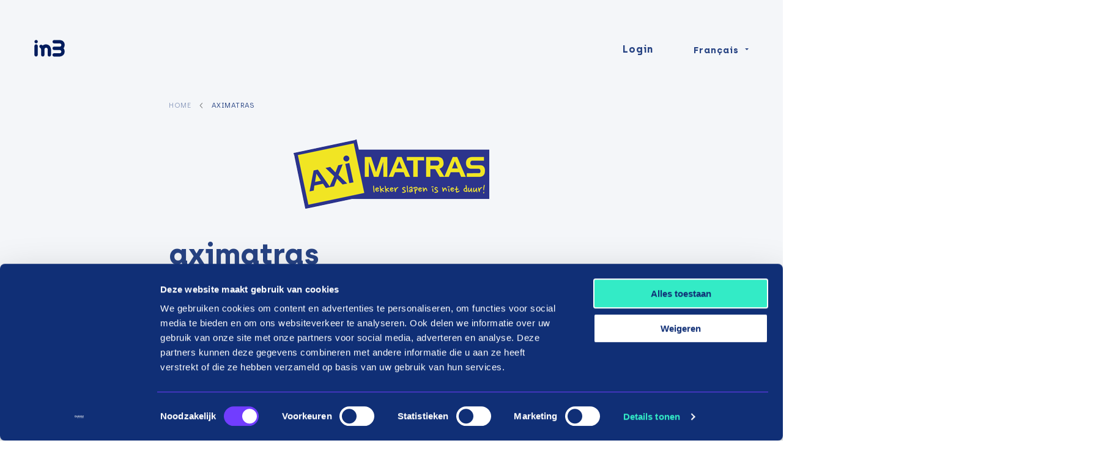

--- FILE ---
content_type: text/html; charset=UTF-8
request_url: https://payin3.eu/fr/stores/aximatras/
body_size: 9163
content:
<!doctype html><html class="no-js" lang="fr"><head><meta charset="utf-8"/><meta content="ie=edge" http-equiv="x-ua-compatible"><meta name="viewport" content="width=device-width, initial-scale=1"><!--
                                                                                                                                                                                                                                                                                                    
  This website is made by stijlbreuk.nl

      _____ __  _   _ ____                    __  
    / ___// /_(_) (_) / /_  ________  __  __/ /__
    \__ \/ __/ / / / / __ \/ ___/ _ \/ / / / //_/
    ___/ / /_/ / / / / /_/ / /  /  __/ /_/ / ,<   
  /____/\__/_/_/ /_/_.___/_/   \___/\__,_/_/|_|  
            /___/  
  
--><meta name="facebook-domain-verification" content="6jy7ldshhqcm60ugq5c6wd2ukoy2tv"/><meta name="p:domain_verify" content="aca833e4a8e4c066781b3f056f569e25"/><link rel="preload" href="https://payin3.eu/content/themes/in3/public/css/app.css?v=2.2.12" as="style"/><link rel="preload" href="https://payin3.eu/content/themes/in3/public/js/app.js?v=2.2.12" as="script"/><link rel="preload" as="font" href="https://payin3.eu/content/themes/in3/public/assets/fonts/archia-regular-webfont.woff2" type="font/woff2" crossorigin="anonymous"><link rel="preload" as="font" href="https://payin3.eu/content/themes/in3/public/assets/fonts/archia-semibold-webfont.woff2" type="font/woff2" crossorigin="anonymous"><link rel="preload" as="font" href="https://payin3.eu/content/themes/in3/public/assets/fonts/archia-bold-webfont.woff2" type="font/woff2" crossorigin="anonymous"><link rel="apple-touch-icon" sizes="57x57" href="https://payin3.eu/content/themes/in3/public/assets/img/favicons/apple-icon-57x57.png"><link rel="apple-touch-icon" sizes="60x60" href="https://payin3.eu/content/themes/in3/public/assets/img/favicons/apple-icon-60x60.png"><link rel="apple-touch-icon" sizes="72x72" href="https://payin3.eu/content/themes/in3/public/assets/img/favicons/apple-icon-72x72.png"><link rel="apple-touch-icon" sizes="76x76" href="https://payin3.eu/content/themes/in3/public/assets/img/favicons/apple-icon-76x76.png"><link rel="apple-touch-icon" sizes="114x114" href="https://payin3.eu/content/themes/in3/public/assets/img/favicons/apple-icon-114x114.png"><link rel="apple-touch-icon" sizes="120x120" href="https://payin3.eu/content/themes/in3/public/assets/img/favicons/apple-icon-120x120.png"><link rel="apple-touch-icon" sizes="144x144" href="https://payin3.eu/content/themes/in3/public/assets/img/favicons/apple-icon-144x144.png"><link rel="apple-touch-icon" sizes="152x152" href="https://payin3.eu/content/themes/in3/public/assets/img/favicons/apple-icon-152x152.png"><link rel="apple-touch-icon" sizes="180x180" href="https://payin3.eu/content/themes/in3/public/assets/img/favicons/apple-icon-180x180.png"><link rel="icon" type="image/png" sizes="192x192" href="https://payin3.eu/content/themes/in3/public/assets/img/favicons/android-icon-192x192.png"><link rel="icon" type="image/png" sizes="32x32" href="https://payin3.eu/content/themes/in3/public/assets/img/favicons/favicon-32x32.png"><link rel="icon" type="image/png" sizes="96x96" href="https://payin3.eu/content/themes/in3/public/assets/img/favicons/favicon-96x96.png"><link rel="icon" type="image/png" sizes="16x16" href="https://payin3.eu/content/themes/in3/public/assets/img/favicons/favicon-16x16.png"><link rel="manifest" href="https://payin3.eu/content/themes/in3/public/assets/img/favicons/manifest.json"><meta name="msapplication-TileColor" content="#ffffff"><meta name="msapplication-TileImage" content="/ms-icon-144x144.png"><meta name="theme-color" content="#ffffff"><meta name='robots' content='index, follow, max-image-preview:large, max-snippet:-1, max-video-preview:-1' /><link rel="alternate" hreflang="fr" href="https://payin3.eu/fr/stores/aximatras/" /><!-- This site is optimized with the Yoast SEO plugin v26.6 - https://yoast.com/wordpress/plugins/seo/ --><title>Pay in three terms at aximatras, 0% interest | payin3</title><meta name="description" content="Shop your favorite products at aximatras in 3 terms without interest or credit registration! Forget long and tedious credit applications, get started with in3 in seconds." /><link rel="canonical" href="https://payin3.eu/fr/stores/aximatras/" /><meta property="og:locale" content="fr_FR" /><meta property="og:type" content="article" /><meta property="og:title" content="Pay in three terms at aximatras, 0% interest | payin3" /><meta property="og:description" content="Shop your favorite products at aximatras in 3 terms without interest or credit registration! Forget long and tedious credit applications, get started with in3 in seconds." /><meta property="og:url" content="https://payin3.eu/fr/stores/aximatras/" /><meta property="og:site_name" content="IN3" /><meta property="article:modified_time" content="2022-12-14T02:15:44+00:00" /><meta property="og:image" content="https://payin3.eu/content/uploads/2021/01/ipad_visual_slider.png" /><meta property="og:image:width" content="816" /><meta property="og:image:height" content="667" /><meta property="og:image:type" content="image/png" /><meta name="twitter:card" content="summary_large_image" /><script type="application/ld+json" class="yoast-schema-graph">{"@context":"https://schema.org","@graph":[{"@type":"WebPage","@id":"https://payin3.eu/fr/stores/aximatras/","url":"https://payin3.eu/fr/stores/aximatras/","name":"Pay in three terms at aximatras, 0% interest | payin3","isPartOf":{"@id":"https://payin3.eu/fr/#website"},"datePublished":"2022-12-14T02:15:40+00:00","dateModified":"2022-12-14T02:15:44+00:00","description":"Shop your favorite products at aximatras in 3 terms without interest or credit registration! Forget long and tedious credit applications, get started with in3 in seconds.","breadcrumb":{"@id":"https://payin3.eu/fr/stores/aximatras/#breadcrumb"},"inLanguage":"fr-FR","potentialAction":[{"@type":"ReadAction","target":["https://payin3.eu/fr/stores/aximatras/"]}]},{"@type":"BreadcrumbList","@id":"https://payin3.eu/fr/stores/aximatras/#breadcrumb","itemListElement":[{"@type":"ListItem","position":1,"name":"Home","item":"https://payin3.eu/fr/"},{"@type":"ListItem","position":2,"name":"aximatras"}]},{"@type":"WebSite","@id":"https://payin3.eu/fr/#website","url":"https://payin3.eu/fr/","name":"IN3","description":"Shoppen in3 termijnen","publisher":{"@id":"https://payin3.eu/fr/#organization"},"potentialAction":[{"@type":"SearchAction","target":{"@type":"EntryPoint","urlTemplate":"https://payin3.eu/fr/?s={search_term_string}"},"query-input":{"@type":"PropertyValueSpecification","valueRequired":true,"valueName":"search_term_string"}}],"inLanguage":"fr-FR"},{"@type":"Organization","@id":"https://payin3.eu/fr/#organization","name":"in3","url":"https://payin3.eu/fr/","logo":{"@type":"ImageObject","inLanguage":"fr-FR","@id":"https://payin3.eu/fr/#/schema/logo/image/","url":"https://payin3.eu/content/uploads/2021/11/logo.png","contentUrl":"https://payin3.eu/content/uploads/2021/11/logo.png","width":192,"height":192,"caption":"in3"},"image":{"@id":"https://payin3.eu/fr/#/schema/logo/image/"}}]}</script><!-- / Yoast SEO plugin. --><link rel='dns-prefetch' href='//www.googletagmanager.com' /><link rel="alternate" title="oEmbed (JSON)" type="application/json+oembed" href="https://payin3.eu/fr/wp-json/oembed/1.0/embed?url=https%3A%2F%2Fpayin3.eu%2Ffr%2Fstores%2Faximatras%2F" /><link rel="alternate" title="oEmbed (XML)" type="text/xml+oembed" href="https://payin3.eu/fr/wp-json/oembed/1.0/embed?url=https%3A%2F%2Fpayin3.eu%2Ffr%2Fstores%2Faximatras%2F&#038;format=xml" /><style id='wp-img-auto-sizes-contain-inline-css' type='text/css'>
img:is([sizes=auto i],[sizes^="auto," i]){contain-intrinsic-size:3000px 1500px}
/*# sourceURL=wp-img-auto-sizes-contain-inline-css */
</style><link rel='stylesheet' id='searchwp-forms-css' href='https://payin3.eu/content/plugins/searchwp/assets/css/frontend/search-forms.min.css?ver=4.5.6' type='text/css' media='all' /><link rel='stylesheet' id='sib-front-css-css' href='https://payin3.eu/content/plugins/mailin/css/mailin-front.css?ver=6.9' type='text/css' media='all' /><link rel='stylesheet' id='css-css' href='https://payin3.eu/content/themes/in3/public/css/app.css?ver=2.2.12' type='text/css' media='' /><style id='rocket-lazyload-inline-css' type='text/css'>
.rll-youtube-player{position:relative;padding-bottom:56.23%;height:0;overflow:hidden;max-width:100%;}.rll-youtube-player:focus-within{outline: 2px solid currentColor;outline-offset: 5px;}.rll-youtube-player iframe{position:absolute;top:0;left:0;width:100%;height:100%;z-index:100;background:0 0}.rll-youtube-player img{bottom:0;display:block;left:0;margin:auto;max-width:100%;width:100%;position:absolute;right:0;top:0;border:none;height:auto;-webkit-transition:.4s all;-moz-transition:.4s all;transition:.4s all}.rll-youtube-player img:hover{-webkit-filter:brightness(75%)}.rll-youtube-player .play{height:100%;width:100%;left:0;top:0;position:absolute;background:url(https://payin3.eu/content/plugins/wp-rocket/assets/img/youtube.png) no-repeat center;background-color: transparent !important;cursor:pointer;border:none;}
/*# sourceURL=rocket-lazyload-inline-css */
</style><script type="text/javascript" id="wpml-cookie-js-extra">
/* <![CDATA[ */
var wpml_cookies = {"wp-wpml_current_language":{"value":"fr","expires":1,"path":"/"}};
var wpml_cookies = {"wp-wpml_current_language":{"value":"fr","expires":1,"path":"/"}};
//# sourceURL=wpml-cookie-js-extra
/* ]]> */
</script><script type="text/javascript" src="https://payin3.eu/content/plugins/sitepress-multilingual-cms/res/js/cookies/language-cookie.js?ver=486900" id="wpml-cookie-js" defer="defer" data-wp-strategy="defer"></script><script type="text/javascript" src="https://payin3.eu/wordpress/wp-includes/js/jquery/jquery.min.js?ver=3.7.1" id="jquery-core-js"></script><script type="text/javascript" id="sib-front-js-js-extra">
/* <![CDATA[ */
var sibErrMsg = {"invalidMail":"Please fill out valid email address","requiredField":"Please fill out required fields","invalidDateFormat":"Please fill out valid date format","invalidSMSFormat":"Please fill out valid phone number"};
var ajax_sib_front_object = {"ajax_url":"https://payin3.eu/wordpress/wp-admin/admin-ajax.php","ajax_nonce":"9a0454c4c8","flag_url":"https://payin3.eu/content/plugins/mailin/img/flags/"};
//# sourceURL=sib-front-js-js-extra
/* ]]> */
</script><script type="text/javascript" src="https://payin3.eu/content/plugins/mailin/js/mailin-front.js?ver=1766162023" id="sib-front-js-js"></script><link rel="https://api.w.org/" href="https://payin3.eu/fr/wp-json/" /><link rel="alternate" title="JSON" type="application/json" href="https://payin3.eu/fr/wp-json/wp/v2/stores/7502" /><link rel="EditURI" type="application/rsd+xml" title="RSD" href="https://payin3.eu/wordpress/xmlrpc.php?rsd" /><link rel='shortlink' href='https://payin3.eu/fr/?p=7502' /><meta name="generator" content="Site Kit by Google 1.168.0" /><meta name="generator" content="WPML ver:4.8.6 stt:37,1,67,4,3,66;" /><script type="text/javascript" src="https://cdn.brevo.com/js/sdk-loader.js" async></script><script type="text/javascript">
  window.Brevo = window.Brevo || [];
  window.Brevo.push(['init', {"client_key":"njm6e619zz4o037duidxooyj","email_id":null,"push":{"customDomain":"https:\/\/payin3.eu\/content\/plugins\/mailin\/"},"service_worker_url":"sw.js?key=${key}","frame_url":"brevo-frame.html"}]);
</script><!-- Google Tag Manager snippet added by Site Kit --><script type="text/javascript">
/* <![CDATA[ */

			( function( w, d, s, l, i ) {
				w[l] = w[l] || [];
				w[l].push( {'gtm.start': new Date().getTime(), event: 'gtm.js'} );
				var f = d.getElementsByTagName( s )[0],
					j = d.createElement( s ), dl = l != 'dataLayer' ? '&l=' + l : '';
				j.async = true;
				j.src = 'https://www.googletagmanager.com/gtm.js?id=' + i + dl;
				f.parentNode.insertBefore( j, f );
			} )( window, document, 'script', 'dataLayer', 'GTM-P2TCLT3' );
			
/* ]]> */
</script><!-- End Google Tag Manager snippet added by Site Kit --><style type="text/css" id="wp-custom-css">
			body .gform_wrapper h3.gform_title {
    display: none !important;
}

.vinkje {margin:10px;}

mark.red {
    color:#ff0000;
    background: none;
}
.sb_btn-container .v_naked_brand-white 
{border:1px solid #ffffff;}

.gform_wrapper.gravity-theme .gform_fields {
align-items: center!important;
}

.gform_wrapper.gravity-theme .chosen-container-multi, .gform_wrapper.gravity-theme .ginput_product_price, .gform_wrapper.gravity-theme .ginput_product_price_label, .gform_wrapper.gravity-theme .ginput_quantity_label {
	display:flex;
margin-bottom:15px;
font-weight:bold;!important}

.gform_wrapper.gravity-theme .ginput_product_price, .gform_wrapper.gravity-theme .ginput_shipping_price {
	color:#33EAC6 !important;
font-size:25px !important;
font-weight:lighter !important;}

		</style><noscript><style id="rocket-lazyload-nojs-css">.rll-youtube-player, [data-lazy-src]{display:none !important;}</style></noscript><script type="application/ld+json">
				{"@context":"https:\/\/schema.org","@type":"SoftwareApplication","name":"","operatingSystem":"","applicationCategory":"","offers":{"@type":"Offer","price":"0","priceCurrency":"EUR"}}
			</script><style ty="text/css">
				#tp-widget-wrapper {
					margin: 0 !important;
				}
			</style><script>
	var $ = jQuery.noConflict();
var HOME_URL = "https://payin3.eu/fr/";
var THEME_URL = "https://payin3.eu/content/themes/in3";
var DEBUG = 0;
var POST_ID = "7502";
</script><script type="text/javascript" src="//widget.trustpilot.com/bootstrap/v5/tp.widget.bootstrap.min.js" async></script><script>
	var documentId = "648ac4d01e68d00dd7254617";
var documentKey = "R8TvacZigcW9k7BR1jZLfHDiO1o8cC37FSEtpIClX2I";
</script><meta name="generator" content="WP Rocket 3.20.1.2" data-wpr-features="wpr_lazyload_iframes wpr_image_dimensions" /></head><body class="wp-singular stores-template-default single single-stores postid-7502 wp-theme-in3 v_color-scheme_light v_page-branding_in3 v_content-placement_below-menu v_menu-placement_fixed"><nav data-m-type="menu-1" data-anime-type="transform-in"  ><div class="sb_menu-1_middle_container"><div class="sb_menu-1_middle_container_inner"><div
			class="sb_menu-1_middle_container_inner_left"><div class="sb_menu-1_logo_container"><a href="https://payin3.eu/fr/" class="sb_menu-1_logo_link" aria-label="in3"><svg id="logo" xmlns="http://www.w3.org/2000/svg" viewbox="0 0 1200 340"><path id="logo-text" d="M57.64,132.1l-.76,143.98c-.09,15.04-12.33,27.15-27.37,27.07-15.03-.09-27.14-12.34-27.06-27.37l.76-143.98c.08-15.03,12.33-27.14,27.36-27.06h0c15.04.08,27.15,12.32,27.07,27.36ZM30.96,33.22c-15.03-.08-27.28,12.04-27.37,27.06-.08,15.04,12.03,27.28,27.07,27.37,15.03.08,27.28-12.03,27.36-27.06.08-15.04-12.03-27.28-27.06-27.37ZM191.56,105.31v-.02c-26.09-.14-43.1,9.58-53.56,19.25-3.31-2.99-6.87-5.64-10.64-7.99-2.01-1.51-4.22-2.74-6.61-3.65-2.99-1.15-6.21-1.82-9.61-1.84-15.07-.08-27.36,12.07-27.43,27.14-.05,10.32,5.63,19.31,14.05,24,.15.08.34.15.48.24,1.83,1.04,3.13,2.22,4.11,3.26,6.89,7.16,9.22,19.8,9.82,27.51,0,2.1.08,3.94.16,5.41l-.42,77.62c-.09,15.08,12.07,27.38,27.15,27.45s27.37-12.08,27.44-27.16l.4-78.49s.02.02.03.04l.08-11.9v-.18c.16-14.57,12.07-26.29,26.68-26.21,14.61.08,26.4,11.93,26.41,26.5v.18l-.07,11.37c.07.24.09.53.08.89l-.42,78.17c-.08,15.04,12.03,27.29,27.06,27.37,15.03.08,27.27-12.04,27.36-27.06l.4-76.55c0-.54.03-1.27.04-2.18.05-10.73-1.7-45.13-24.79-69.51-14.56-15.36-34.68-23.55-58.21-23.67ZM478.64,167.3h.05c.87-1,1.7-2.02,2.51-3.05.42-.57.85-1.12,1.26-1.7,1.01-1.37,1.97-2.79,2.87-4.23.09-.14.2-.26.27-.4,1.51-2.01,2.74-4.22,3.65-6.59.03-.07.04-.12.07-.18,5.28-10.9,8.05-23.34,8.13-36.9.13-26.12-9.58-43.11-19.26-53.57-12.32-12.45-27.21-25.43-71.11-25.66l-80.61-.45c-15.08-.08-27.37,12.08-27.44,27.16-.08,15.07,12.08,27.37,27.16,27.43l78.49.41-.04.03,11.89.07h.2c14.57.17,26.28,12.09,26.21,26.7-.08,13.48-10.19,24.54-23.2,26.17-3.14.13-6.51.22-10.15.21l-4.69-.03c-.24.08-.53.1-.89.09l-78.18-.44c-15.03-.08-27.28,12.03-27.37,27.06v.2c-.08,15.07,12.08,27.36,27.16,27.43l78.49.41s-.02.02-.04.03l11.89.07h.2c14.57.17,26.28,12.08,26.21,26.69-.08,14.61-11.93,26.4-26.5,26.41h-.18l-11.37-.07c-.24.08-.53.1-.88.08l-78.19-.42c-15.03-.08-27.28,12.03-27.37,27.06-.08,15.03,12.03,27.28,27.06,27.37l76.56.4c.54.02,1.27.04,2.18.04,10.72.07,45.13-1.69,69.51-24.79,15.36-14.56,23.55-34.68,23.67-58.19.14-26.12-9.58-43.11-19.26-53.57.38-.41.71-.87,1.06-1.28Z" fill="#001c5d"/></svg></a></div><div class="sb_menu-1_menu_primary"><ul class="dropdown menu" data-alignment="right" data-dropdown-menu></ul></div></div><div class="sb_menu-1_middle_container_inner_right"><div class="sb_menu-1_middle_buttons"><button data-toggle="dropdown-login" class="sb_btn-container"><span class="sb_button v_naked_brand-primary v_has-icon-right v_no-icon-animation"><span class="sb_txt-container">
				Login
			</span></span></button><div class="dropdown-pane sb_menu-1_dropdown_pane" id="dropdown-login" data-dropdown data-close-on-click="true" data-position="bottom" data-alignment="right"><ul></ul></div></div><div class="sb_menu-1_language-switcher"><button data-toggle="dropdown-language-switcher" class="sb_menu-1_language-switcher_btn-dropdown" aria-label="Change language">
																																	Français
																							</button><div class="dropdown-pane sb_menu-1_language-switcher_dropdown-pane" id="dropdown-language-switcher" data-dropdown data-close-on-click="true" data-position="bottom" data-alignment="right"><div class="sb_menu-1_language-switcher_dropdown-pane_label"></div><div class="sb_menu-1_language-switcher_dropdown-pane_divider"></div><div class="sb_menu-1_language-switcher_dropdown-pane_label">
				FR</div><a href="https://payin3.eu" class="sb_menu-1_language-switcher_dropdown-pane_link"><div class="sb_menu-1_language-switcher_dropdown-pane_link_text">
					Changer de pays
				</div></a></div></div></div></div></div><div class="sb_menu-1_overlay_container" data-mobile-menu-overlay><div class="sb_menu-1_overlay_scroll_container" id="mobile-menu-scroll"><div class="sb_menu-1_overlay_scroll_container_inner"><div class="sb_menu-1_overlay_menu_container"><div class="sb_menu-1_menu_mobile-primary"><ul class="vertical menu accordion-menu" data-accordion-menu="data-accordion-menu" data-multi-open="false" data-submenu-toggle="true"><li class=" menu-item menu-item-type-post_type menu-item-object-page menu-item-home menu-item-5774"><a href="https://payin3.eu/fr/" class="">
																		Homepage
								</a></li></ul></div><div class="sb_menu-1_overlay_buttons"><button data-toggle="dropdown-login-mobile" class="sb_btn-container"><span class="sb_button v_naked_brand-primary v_has-icon-right v_no-icon-animation"><span class="sb_txt-container">
				Login
			</span></span></button><div class="dropdown-pane sb_menu-1_dropdown_pane" id="dropdown-login-mobile" data-dropdown data-close-on-click="true" data-position="bottom" data-alignment="center"><ul></ul></div></div><div class="sb_menu-1_language-switcher"><button data-toggle="dropdown-language-switcher-mobile" class="sb_menu-1_language-switcher_btn-dropdown" aria-label="Change language">
																																	Français
																							</button><div class="dropdown-pane sb_menu-1_language-switcher_dropdown-pane" id="dropdown-language-switcher-mobile" data-dropdown data-close-on-click="true" data-position="bottom" data-alignment="right"><div class="sb_menu-1_language-switcher_dropdown-pane_label"></div><div class="sb_menu-1_language-switcher_dropdown-pane_divider"></div><div class="sb_menu-1_language-switcher_dropdown-pane_label">
				FR</div><a href="https://payin3.eu" class="sb_menu-1_language-switcher_dropdown-pane_link"><div class="sb_menu-1_language-switcher_dropdown-pane_link_text">
					Changer de pays
				</div></a></div></div><div class="sb_socials"><a href="https://www.facebook.com/In3payments/" class="sb_socials_link" target="_blank" rel="noreferrer" aria-label="Facebook"><div data-svg-replace=https://payin3.eu/content/uploads/2021/01/icon_facebook.svg></div></a><a href="https://www.linkedin.com/company/in3-payments/" class="sb_socials_link" target="_blank" rel="noreferrer" aria-label="LinkedIn"><div data-svg-replace=https://payin3.eu/content/uploads/2021/01/icon_linkedin.svg></div></a><a href="https://www.instagram.com/in3payments/" class="sb_socials_link" target="_blank" rel="noreferrer" aria-label="Instagram"><div data-svg-replace=https://payin3.eu/content/uploads/2021/01/icon_instagram.svg></div></a><a href="https://www.youtube.com/channel/UCIWYF5dGzjAfboWsr8oY_dQ" class="sb_socials_link" target="_blank" rel="noreferrer" aria-label="YouTube"><div data-svg-replace=https://payin3.eu/content/uploads/2021/01/icon_youtube.svg></div></a></div></div></div></div></div><div class="sb_menu-1_overlay_backdrop" data-close-all-menus></div></nav><div data-rocket-location-hash="02b13a966772fb8fe7e3bab4fcbbcef7" class="sb_menu-1_btn-hamburger_container"><button aria-label="Mobile menu" class="sb_menu-1_btn-hamburger" data-toggle-menu><span class="burger-icon"></span></button></div><div data-rocket-location-hash="06b231640c013a581546a8559bba5941" class="sb_menu-1_focus_backdrop"></div><main class="sb_main-container" id="main"><section data-s-type="store" class="" data-anime-type="transform-in"  ><div class="sb_store_container"><nav data-s-type="breadcrumbs" class="" data-anime-type="transform-in"  ><div class="sb_breadcrumbs_wrapper"><span><span><a href="https://payin3.eu/fr/">Home</a></span><span class="breadcrumbs_divider"></span><span class="breadcrumb_last" aria-current="page">aximatras</span></span></div></nav><div class="sb_store_logo" data-anime-elem><a href="https://www.aximatras.nl/" class="sb_store_logo_link" target="_blank" rel="noopener"><img class="sb_store_logo_img" src="https://portal.payin3.nl/api/shop-public/4833a3bb-872b-438b-3f94-08d88e1792b0/shopimage" alt="" title=""/></a></div><div class="sb_store_heading" data-anime-elem><h1>
					aximatras
				</h1></div><div class="sb_store_description" data-anime-elem></div><div class="sb_store_button" data-anime-elem><a href="https://www.aximatras.nl/"  target="_blank" rel="noopener"  class="sb_btn-container " ><span class="sb_button v_brand-primary v_has-icon-right   "><span class="sb_txt-container">
							Visitez le site Web
					</span><span class="sb_svg-container"><svg role="img"><use xmlns:xlink="http://www.w3.org/1999/xlink" xlink:href="https://payin3.eu/content/themes/in3/public/assets/static/symbols.svg?v=2.2.12#icon_external-link"></use></svg></span></span></a></div></div><a href="https://www.aximatras.nl/" class="sb_store_screenshot" target="_blank" rel="noopener" data-anime-elem><img width="1200" height="919" src="https://payin3.eu/content/themes/in3/public/assets/img/monitor.png" class="sb_store_screenshot_device"/><img src="https://preview.in3dev.nl/api/Preview?Url=https%3a%2f%2fwww.aximatras.nl%2f" class="sb_store_screenshot_screen"/><div class="sb_store_screenshot_loader"><div class="sb_store_screenshot_loader_spinner"></div></div></a></section><footer data-f-type="footer"><div class="sb_footer_dots"><svg role="img"><use xmlns:xlink="http://www.w3.org/1999/xlink" xlink:href="https://payin3.eu/content/themes/in3/public/assets/static/symbols.svg?v=2.2.12#visual_dots"></use></svg></div><div class="sb_footer_columns"></div><div class="sb_footer_trustpilot"><div
			class="sb_footer_trustpilot_inner"><!-- TrustBox widget - Micro Combo --><div class="trustpilot-widget" data-locale="fr-FR" data-template-id="5419b6ffb0d04a076446a9af" data-businessunit-id="61d8034fc46eb3ac398cf637" data-style-height="20px" data-style-width="100%" data-theme="dark"><a href="https://nl.trustpilot.com/review/in3.ideal.nl" target="_blank" rel="noopener">
					Trustpilot
				</a></div><!-- End TrustBox widget --></div></div><div class="sb_footer_secondary"><div class="sb_footer_secondary_inner"><div class="sb_footer_secondary_column"></div><div class="sb_footer_secondary_column"><div class="sb_footer_newsletter"><form id="sib_signup_form_1" method="post" class="sib_signup_form"><div class="sib_loader" style="display:none;"><img width="20" height="20"
							src="https://payin3.eu/wordpress/wp-includes/images/spinner.gif" alt="loader"></div><input type="hidden" name="sib_form_action" value="subscribe_form_submit"><input type="hidden" name="sib_form_id" value="1"><input type="hidden" name="sib_form_alert_notice" value="Please fill out this field"><input type="hidden" name="sib_form_invalid_email_notice" value="Your email address is invalid"><input type="hidden" name="sib_security" value="9a0454c4c8"><div class="sib_signup_box_inside_1"><div style="/*display:none*/" class="sib_msg_disp"></div><div class="sb_sib-footer"><input type="email" class="sb_sib-footer_input" id="sib-footer-email" name="email" placeholder="Your Email address" required="required"><input type="submit" class="sb_sib-footer_btn" value="Subscribe"></div></div></form><style>
				form#sib_signup_form_1 p.sib-alert-message {
    padding: 6px 12px;
    margin-bottom: 20px;
    border: 1px solid transparent;
    border-radius: 4px;
    -webkit-box-sizing: border-box;
    -moz-box-sizing: border-box;
    box-sizing: border-box;
}
form#sib_signup_form_1 p.sib-alert-message-error {
    background-color: #f2dede;
    border-color: #ebccd1;
    color: #a94442;
}
form#sib_signup_form_1 p.sib-alert-message-success {
    background-color: #dff0d8;
    border-color: #d6e9c6;
    color: #3c763d;
}
form#sib_signup_form_1 p.sib-alert-message-warning {
    background-color: #fcf8e3;
    border-color: #faebcc;
    color: #8a6d3b;
}
			</style></div></div></div></div><div class="sb_footer_tertiery"><div class="sb_footer_tertiery_inner"><div class="sb_footer_tertiery_column"><div class="sb_footer_copyright-and-credits"><div class="sb_footer_copyright">
						© in3 -
						2026
						All rights reserverd
					</div></div></div><div class="sb_footer_tertiery_column"></div><div class="sb_footer_tertiery_column"><div class="sb_socials"><a href="https://www.facebook.com/In3payments/" class="sb_socials_link" target="_blank" rel="noreferrer" aria-label="Facebook"><div data-svg-replace=https://payin3.eu/content/uploads/2021/01/icon_facebook.svg></div></a><a href="https://www.linkedin.com/company/in3-payments/" class="sb_socials_link" target="_blank" rel="noreferrer" aria-label="LinkedIn"><div data-svg-replace=https://payin3.eu/content/uploads/2021/01/icon_linkedin.svg></div></a><a href="https://www.instagram.com/in3payments/" class="sb_socials_link" target="_blank" rel="noreferrer" aria-label="Instagram"><div data-svg-replace=https://payin3.eu/content/uploads/2021/01/icon_instagram.svg></div></a><a href="https://www.youtube.com/channel/UCIWYF5dGzjAfboWsr8oY_dQ" class="sb_socials_link" target="_blank" rel="noreferrer" aria-label="YouTube"><div data-svg-replace=https://payin3.eu/content/uploads/2021/01/icon_youtube.svg></div></a></div></div></div></div><div class="sb_footer_quarternary"><div class="sb_footer_tertiery_inner"><ul></ul></div></div></footer></main><div class="reveal" data-reveal data-modal-overlay-store data-overlay-store-id="" id="overlay-store" aria-labelledby="overlay-store-labelledby"><button aria-label="Close modal" class="sb_modal_btn-close" data-close><span class="sb_svg-container"><svg role="img"><use xmlns:xlink="http://www.w3.org/1999/xlink" xlink:href="https://payin3.eu/content/themes/in3/public/assets/static/symbols.svg?v=2.2.12#icon_close"></use></svg></span></button><div class="sb_overlay-store_container" id="overlay-store-labelledby"><div class="sb_overlay-store_content" id="overlay-store-content"></div><div class="sb_overlay-store_loader" id="overlay-store-content-loader"><div class="sb_loader_inner"><div class="sb_loader_spinner"></div></div></div></div></div><script type="speculationrules">
{"prefetch":[{"source":"document","where":{"and":[{"href_matches":"/fr/*"},{"not":{"href_matches":["/wordpress/wp-*.php","/wordpress/wp-admin/*","/content/uploads/*","/content/*","/content/plugins/*","/content/themes/in3/*","/fr/*\\?(.+)"]}},{"not":{"selector_matches":"a[rel~=\"nofollow\"]"}},{"not":{"selector_matches":".no-prefetch, .no-prefetch a"}}]},"eagerness":"conservative"}]}
</script><script>
            var _SEARCHWP_LIVE_AJAX_SEARCH_BLOCKS = true;
            var _SEARCHWP_LIVE_AJAX_SEARCH_ENGINE = 'default';
            var _SEARCHWP_LIVE_AJAX_SEARCH_CONFIG = 'default';
        </script><!-- Google Tag Manager (noscript) snippet added by Site Kit --><noscript><iframe src="https://www.googletagmanager.com/ns.html?id=GTM-P2TCLT3" height="0" width="0" style="display:none;visibility:hidden"></iframe></noscript><!-- End Google Tag Manager (noscript) snippet added by Site Kit --><script type="text/javascript" id="app-js-extra">
/* <![CDATA[ */
var sb_ajax_object = {"ajax_url":"https://payin3.eu/wordpress/wp-admin/admin-ajax.php"};
//# sourceURL=app-js-extra
/* ]]> */
</script><script type="text/javascript" src="https://payin3.eu/content/themes/in3/public/js/app.js?ver=2.2.12" id="app-js"></script><script type="text/javascript" id="swp-live-search-client-js-extra">
/* <![CDATA[ */
var searchwp_live_search_params = [];
searchwp_live_search_params = {"ajaxurl":"https:\/\/payin3.eu\/wordpress\/wp-admin\/admin-ajax.php","origin_id":7502,"config":{"default":{"engine":"default","input":{"delay":300,"min_chars":3},"results":{"position":"bottom","width":"auto","offset":{"x":0,"y":5}},"spinner":{"lines":12,"length":8,"width":3,"radius":8,"scale":1,"corners":1,"color":"#424242","fadeColor":"transparent","speed":1,"rotate":0,"animation":"searchwp-spinner-line-fade-quick","direction":1,"zIndex":2000000000,"className":"spinner","top":"50%","left":"50%","shadow":"0 0 1px transparent","position":"absolute"}},"storesengine_config":{"engine":"storesengine","input":{"delay":500,"min_chars":2},"results":{"position":"bottom","width":"auto","offset":{"x":0,"y":0}},"spinner":{"lines":10,"length":40,"width":12,"radius":45,"scale":0.2,"corners":1,"color":"#274383","fadeColor":"transparent","speed":1,"rotate":0,"animation":"searchwp-spinner-line-fade-quick","direction":1,"zIndex":2000000000,"className":"spinner","top":"50%","left":"50%","shadow":"0 0 1px transparent","position":"absolute"}},"global_config":{"engine":"global","input":{"delay":500,"min_chars":2},"results":{"position":"bottom","width":"auto","offset":{"x":0,"y":0}},"spinner":{"lines":10,"length":40,"width":12,"radius":45,"scale":0.2,"corners":1,"color":"#274383","fadeColor":"transparent","speed":1,"rotate":0,"animation":"searchwp-spinner-line-fade-quick","direction":1,"zIndex":2000000000,"className":"spinner","top":"50%","left":"50%","shadow":"0 0 1px transparent","position":"absolute"}}},"msg_no_config_found":"No valid SearchWP Live Search configuration found!","aria_instructions":"When autocomplete results are available use up and down arrows to review and enter to go to the desired page. Touch device users, explore by touch or with swipe gestures."};;
//# sourceURL=swp-live-search-client-js-extra
/* ]]> */
</script><script type="text/javascript" src="https://payin3.eu/content/plugins/searchwp-live-ajax-search/assets/javascript/dist/script.min.js?ver=1.8.7" id="swp-live-search-client-js"></script><script>window.lazyLoadOptions={elements_selector:"iframe[data-lazy-src]",data_src:"lazy-src",data_srcset:"lazy-srcset",data_sizes:"lazy-sizes",class_loading:"lazyloading",class_loaded:"lazyloaded",threshold:300,callback_loaded:function(element){if(element.tagName==="IFRAME"&&element.dataset.rocketLazyload=="fitvidscompatible"){if(element.classList.contains("lazyloaded")){if(typeof window.jQuery!="undefined"){if(jQuery.fn.fitVids){jQuery(element).parent().fitVids()}}}}}};window.addEventListener('LazyLoad::Initialized',function(e){var lazyLoadInstance=e.detail.instance;if(window.MutationObserver){var observer=new MutationObserver(function(mutations){var image_count=0;var iframe_count=0;var rocketlazy_count=0;mutations.forEach(function(mutation){for(var i=0;i<mutation.addedNodes.length;i++){if(typeof mutation.addedNodes[i].getElementsByTagName!=='function'){continue}
if(typeof mutation.addedNodes[i].getElementsByClassName!=='function'){continue}
images=mutation.addedNodes[i].getElementsByTagName('img');is_image=mutation.addedNodes[i].tagName=="IMG";iframes=mutation.addedNodes[i].getElementsByTagName('iframe');is_iframe=mutation.addedNodes[i].tagName=="IFRAME";rocket_lazy=mutation.addedNodes[i].getElementsByClassName('rocket-lazyload');image_count+=images.length;iframe_count+=iframes.length;rocketlazy_count+=rocket_lazy.length;if(is_image){image_count+=1}
if(is_iframe){iframe_count+=1}}});if(image_count>0||iframe_count>0||rocketlazy_count>0){lazyLoadInstance.update()}});var b=document.getElementsByTagName("body")[0];var config={childList:!0,subtree:!0};observer.observe(b,config)}},!1)</script><script data-no-minify="1" async src="https://payin3.eu/content/plugins/wp-rocket/assets/js/lazyload/17.8.3/lazyload.min.js"></script><script>function lazyLoadThumb(e,alt,l){var t='<img src="https://i.ytimg.com/vi/ID/hqdefault.jpg" alt="" width="480" height="360">',a='<button class="play" aria-label="Lire la vidéo Youtube"></button>';if(l){t=t.replace('data-lazy-','');t=t.replace('loading="lazy"','');t=t.replace(/<noscript>.*?<\/noscript>/g,'');}t=t.replace('alt=""','alt="'+alt+'"');return t.replace("ID",e)+a}function lazyLoadYoutubeIframe(){var e=document.createElement("iframe"),t="ID?autoplay=1";t+=0===this.parentNode.dataset.query.length?"":"&"+this.parentNode.dataset.query;e.setAttribute("src",t.replace("ID",this.parentNode.dataset.src)),e.setAttribute("frameborder","0"),e.setAttribute("allowfullscreen","1"),e.setAttribute("allow","accelerometer; autoplay; encrypted-media; gyroscope; picture-in-picture"),this.parentNode.parentNode.replaceChild(e,this.parentNode)}document.addEventListener("DOMContentLoaded",function(){var exclusions=[];var e,t,p,u,l,a=document.getElementsByClassName("rll-youtube-player");for(t=0;t<a.length;t++)(e=document.createElement("div")),(u='https://i.ytimg.com/vi/ID/hqdefault.jpg'),(u=u.replace('ID',a[t].dataset.id)),(l=exclusions.some(exclusion=>u.includes(exclusion))),e.setAttribute("data-id",a[t].dataset.id),e.setAttribute("data-query",a[t].dataset.query),e.setAttribute("data-src",a[t].dataset.src),(e.innerHTML=lazyLoadThumb(a[t].dataset.id,a[t].dataset.alt,l)),a[t].appendChild(e),(p=e.querySelector(".play")),(p.onclick=lazyLoadYoutubeIframe)});</script><script>var rocket_beacon_data = {"ajax_url":"https:\/\/payin3.eu\/wordpress\/wp-admin\/admin-ajax.php","nonce":"769b61e9d6","url":"https:\/\/payin3.eu\/fr\/stores\/aximatras","is_mobile":false,"width_threshold":1600,"height_threshold":700,"delay":500,"debug":null,"status":{"atf":true,"lrc":true,"preconnect_external_domain":true},"elements":"img, video, picture, p, main, div, li, svg, section, header, span","lrc_threshold":1800,"preconnect_external_domain_elements":["link","script","iframe"],"preconnect_external_domain_exclusions":["static.cloudflareinsights.com","rel=\"profile\"","rel=\"preconnect\"","rel=\"dns-prefetch\"","rel=\"icon\""]}</script><script data-name="wpr-wpr-beacon" src='https://payin3.eu/content/plugins/wp-rocket/assets/js/wpr-beacon.min.js' async></script></body></html><!-- Website by Stijlbreuk -> stijlbreuk.nl -->

<!-- This website is like a Rocket, isn't it? Performance optimized by WP Rocket. Learn more: https://wp-rocket.me -->

--- FILE ---
content_type: image/svg+xml
request_url: https://payin3.eu/content/themes/in3/public/assets/img/breadcrumbs_divider.svg
body_size: -446
content:
<svg id="breadcrumbs_divider" data-name="breadcrumbs divider" xmlns="http://www.w3.org/2000/svg" width="500" height="500" viewBox="0 0 500 500">
  <title>breadcrumbs_divider</title>
  <path d="M339.73,85.18a20.69,20.69,0,0,0-29.26,0h0L160.27,235.34h0a20.71,20.71,0,0,0,0,29.29h0l150.14,150.2h0a20.72,20.72,0,0,0,29.3-29.31h0L204.21,250,339.73,114.48a20.69,20.69,0,0,0,0-29.26h0Z" style="fill: #000000"/>
</svg>


--- FILE ---
content_type: image/svg+xml
request_url: https://payin3.eu/content/uploads/2021/01/icon_youtube.svg
body_size: -148
content:
<svg id="icon_linkedin" xmlns="http://www.w3.org/2000/svg" viewBox="0 0 500 500">
	<path d="M209.38,190.51l93.19,62.23L315.64,246Z" style="fill-rule: evenodd;opacity: 0.12"/>
    	<path d="M442.7,171.37s-3.84-27.1-15.63-39c-15-15.66-31.72-15.74-39.4-16.66-55-4-137.58-4-137.58-4h-.17s-82.55,0-137.58,4c-7.69.92-24.44,1-39.4,16.66-11.79,11.93-15.63,39-15.63,39A594.73,594.73,0,0,0,53.37,235v29.84A594.73,594.73,0,0,0,57.3,328.5s3.84,27.1,15.63,39c15,15.66,34.61,15.17,43.36,16.81,31.46,3,133.71,4,133.71,4s82.63-.12,137.67-4.1c7.69-.92,24.45-1,39.4-16.66,11.79-11.93,15.63-39,15.63-39a595.6,595.6,0,0,0,3.93-63.65V235A595.6,595.6,0,0,0,442.7,171.37ZM209.4,301l0-110.5L315.64,246Z"/>
	
</svg>